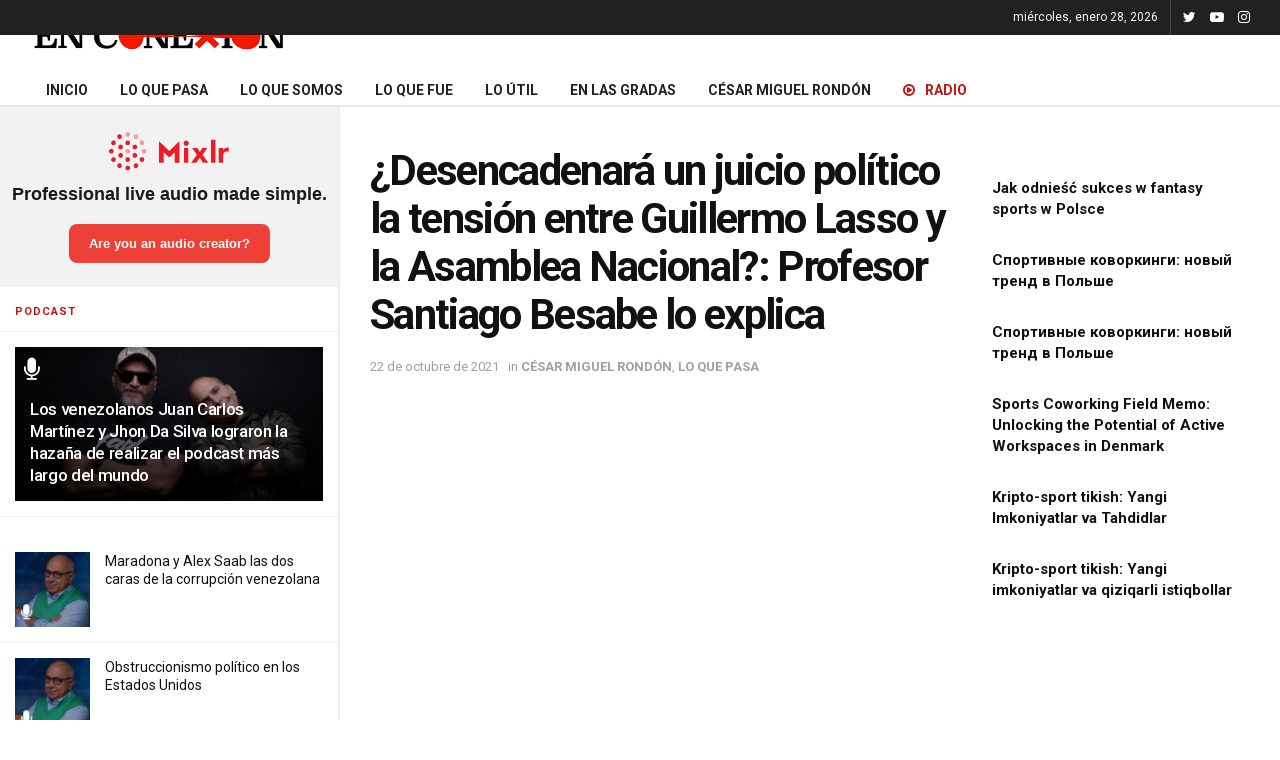

--- FILE ---
content_type: text/html; charset=utf-8
request_url: https://www.google.com/recaptcha/api2/aframe
body_size: 267
content:
<!DOCTYPE HTML><html><head><meta http-equiv="content-type" content="text/html; charset=UTF-8"></head><body><script nonce="LY4foKKcE73m5Fa0zrD1TQ">/** Anti-fraud and anti-abuse applications only. See google.com/recaptcha */ try{var clients={'sodar':'https://pagead2.googlesyndication.com/pagead/sodar?'};window.addEventListener("message",function(a){try{if(a.source===window.parent){var b=JSON.parse(a.data);var c=clients[b['id']];if(c){var d=document.createElement('img');d.src=c+b['params']+'&rc='+(localStorage.getItem("rc::a")?sessionStorage.getItem("rc::b"):"");window.document.body.appendChild(d);sessionStorage.setItem("rc::e",parseInt(sessionStorage.getItem("rc::e")||0)+1);localStorage.setItem("rc::h",'1769644389627');}}}catch(b){}});window.parent.postMessage("_grecaptcha_ready", "*");}catch(b){}</script></body></html>

--- FILE ---
content_type: application/javascript; charset=utf-8
request_url: https://fundingchoicesmessages.google.com/f/AGSKWxVJzTtKAA_0G8gxcX0k1jH7Z4i5OhyEOJz6HElpGa65eB8dalk80AGIrAs77SxkuggQ2ze83zzIql-HxWiIuJPbXfUc70W85lMxrquLF-nuyajcOAauqtoSiXw5N3uj2zEn1wC8NoMMYQ_5ibXCJ0XJ1L1sOO-wU04_XZCdw8Zgq7zRYIwWo_GNP_Q=/_.uk/ads/-ad/main./admaster?/728x90banner./google728.
body_size: -1284
content:
window['0ff32050-d661-4549-a2d4-6c78e01022fc'] = true;

--- FILE ---
content_type: application/javascript; charset=utf-8
request_url: https://fundingchoicesmessages.google.com/f/AGSKWxUun72r1CFxX1QCp59CcldoKAmT7D0zvG7tEOTIW2GkQZk0GDwMGARO3K9tQoS2e58iIJ_HlOmIcy7Zw-IOdfHZgCS3jvuTtYMuIXU4EweKPzF3Abiltio36JRMsTezB-EuF1Y9?fccs=W251bGwsbnVsbCxudWxsLG51bGwsbnVsbCxudWxsLFsxNzY5NjQ0Mzg4LDY1MTAwMDAwMF0sbnVsbCxudWxsLG51bGwsW251bGwsWzddXSwiaHR0cHM6Ly93d3cuZW5jb25leGlvbndlYi5jb20vY2VzYXItbWlndWVsLXJvbmRvbi9kZXNlbmNhZGVuYXJhLXVuLWp1aWNpby1wb2xpdGljby1sYS10ZW5zaW9uLWVudHJlLWd1aWxsZXJtby1sYXNzby15LWxhLWFzYW1ibGVhLW5hY2lvbmFsLXByb2Zlc29yLXNhbnRpYWdvLWJlc2FiZS1sby1leHBsaWNhLTEyMjM5NiIsbnVsbCxbWzgsIm8xWlFLOUlYeFdNIl0sWzksImVuLVVTIl0sWzE5LCIyIl0sWzE3LCJbMF0iXSxbMjQsIiJdLFsyOSwiZmFsc2UiXV1d
body_size: -221
content:
if (typeof __googlefc.fcKernelManager.run === 'function') {"use strict";this.default_ContributorServingResponseClientJs=this.default_ContributorServingResponseClientJs||{};(function(_){var window=this;
try{
var QH=function(a){this.A=_.t(a)};_.u(QH,_.J);var RH=_.ed(QH);var SH=function(a,b,c){this.B=a;this.params=b;this.j=c;this.l=_.F(this.params,4);this.o=new _.dh(this.B.document,_.O(this.params,3),new _.Qg(_.Qk(this.j)))};SH.prototype.run=function(){if(_.P(this.params,10)){var a=this.o;var b=_.eh(a);b=_.Od(b,4);_.ih(a,b)}a=_.Rk(this.j)?_.be(_.Rk(this.j)):new _.de;_.ee(a,9);_.F(a,4)!==1&&_.G(a,4,this.l===2||this.l===3?1:2);_.Fg(this.params,5)&&(b=_.O(this.params,5),_.hg(a,6,b));return a};var TH=function(){};TH.prototype.run=function(a,b){var c,d;return _.v(function(e){c=RH(b);d=(new SH(a,c,_.A(c,_.Pk,2))).run();return e.return({ia:_.L(d)})})};_.Tk(8,new TH);
}catch(e){_._DumpException(e)}
}).call(this,this.default_ContributorServingResponseClientJs);
// Google Inc.

//# sourceURL=/_/mss/boq-content-ads-contributor/_/js/k=boq-content-ads-contributor.ContributorServingResponseClientJs.en_US.o1ZQK9IXxWM.es5.O/d=1/exm=kernel_loader,loader_js_executable/ed=1/rs=AJlcJMzkWD0vxt1gVcfmiBA6nHi7pe9_aQ/m=web_iab_tcf_v2_signal_executable
__googlefc.fcKernelManager.run('\x5b\x5b\x5b8,\x22\x5bnull,\x5b\x5bnull,null,null,\\\x22https:\/\/fundingchoicesmessages.google.com\/f\/AGSKWxV2waX0uhX0GWzRLZLdmiXOI6hhJu0NLQZrm05KXArvJ0V9jwm75dZ9rQcw-5e31sXj70uWalWfCCn5msWkjwAoDdboKgW9wPBnS51vDedul3NwZLLBB8SXSNZUwEn6Ne0bDR4z\\\x22\x5d,null,null,\x5bnull,null,null,\\\x22https:\/\/fundingchoicesmessages.google.com\/el\/AGSKWxXri5cQHUrYyY-tN5hgboamH-GZOpbTB-vk5lFp60rzTg2GSZ3sfMkLhKPSHmk7XPjDkg_7KvFzb08jbFMDlXaFNJ6Nj73ssvfw7n6JTMI6jrpxa_L6GR3gAuxgnBbfsowcqTxe\\\x22\x5d,null,\x5bnull,\x5b7\x5d\x5d\x5d,\\\x22enconexionweb.com\\\x22,1,\\\x22es\\\x22,null,null,null,null,1\x5d\x22\x5d\x5d,\x5bnull,null,null,\x22https:\/\/fundingchoicesmessages.google.com\/f\/AGSKWxWykrmtoxYTA1YpMSNMgMSbCwBxC-nvW9nfYnovJ_6J-_MdUG2gCTQ8Jk_g0n8qHDnGN_-5R10P97vjya9HgZ-YxAFoVW9Ya5-rIMZ-_5UzT90KQ0U2f6zg-Zl0imXJNqiuCOIm\x22\x5d\x5d');}